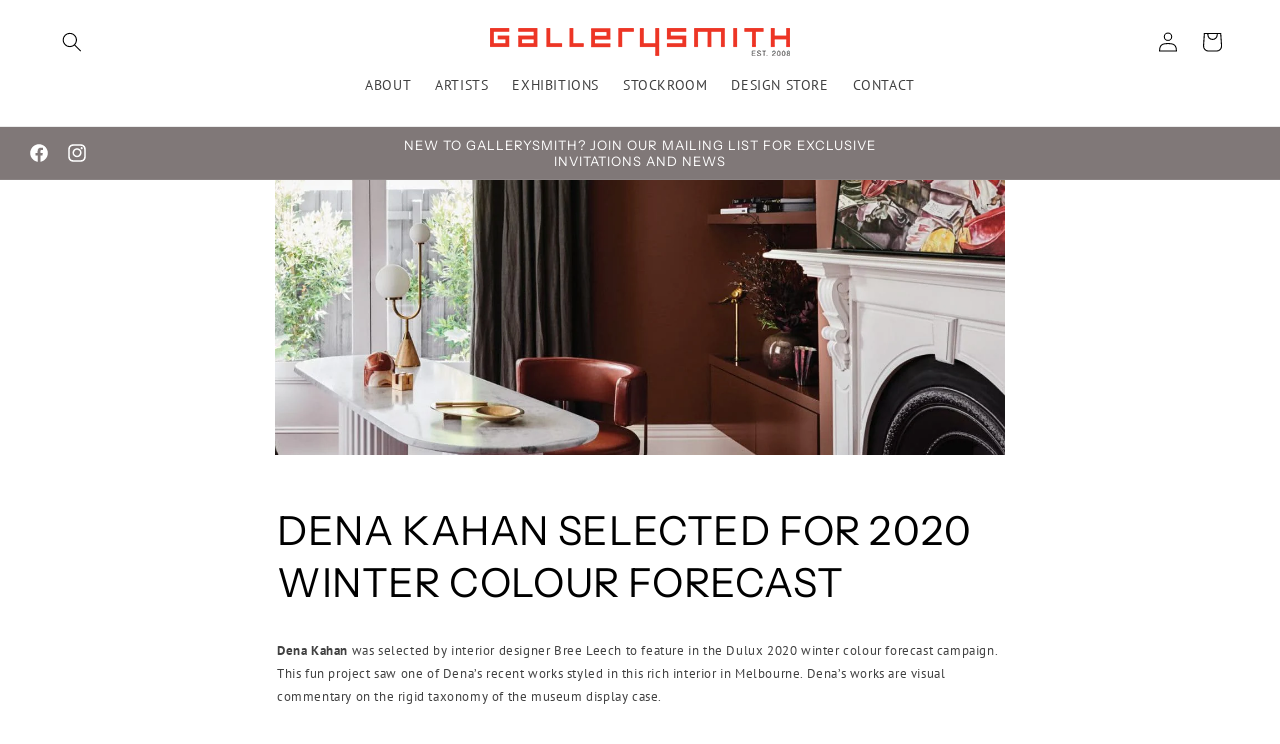

--- FILE ---
content_type: text/css
request_url: https://gallerysmith.com.au/cdn/shop/t/28/assets/section-blog-post.css?v=38908962127243889581711338792
body_size: 70
content:
/** Shopify CDN: Minification failed

Line 201:0 Expected "*/" to terminate multi-line comment

**/
.article-template > *:first-child:not(.article-template__hero-container) {
  margin-top: 5rem;
}

@media screen and (min-width: 750px) {
  .article-template > *:first-child:not(.article-template__hero-container) {
    margin-top: calc(5rem + var(--page-width-margin));
  }
}

.article-template__hero-container {
  max-width: 130rem;
  margin: 0 auto;
}

.article-template__hero-small {
  height: 11rem;
}

.article-template__hero-medium {
  height: 22rem;
}

.article-template__hero-large {
  height: 33rem;
}

@media screen and (min-width: 750px) and (max-width: 989px) {
  .article-template__hero-small {
    height: 22rem;
  }

  .article-template__hero-medium {
    height: 44rem;
  }

  .article-template__hero-large {
    height: 66rem;
  }
}

@media screen and (min-width: 990px) {
  .article-template__hero-small {
    height: 27.5rem;
  }

  .article-template__hero-medium {
    height: 55rem;
  }

  .article-template__hero-large {
    height: 82.5rem;
  }
}

.article-template header {
  margin-top: 4.4rem;
  margin-bottom: 2rem;
  line-height: calc(0.8 / var(--font-body-scale));
}

@media screen and (min-width: 750px) {
  .article-template header {
    margin-top: 5rem;
  }
}

.article-template__title {
  margin: 0;
}

.article-template__title:not(:only-child) {
  margin-bottom: 1rem;
}

.article-template__link {
  font-size: 1.8rem;
  display: flex;
  justify-content: center;
  align-items: center;
  text-decoration: none;
}

.article-template__link .icon-wrap {
  display: flex;
  margin-right: 1rem;
  transform: rotate(180deg);
}

.article-template__content {
  margin-top: 3rem;
  margin-bottom: 3rem;
}

.article-template__social-sharing {
  margin-top: 3rem;
}

.article-template__social-sharing + header,
.article-template__social-sharing + .article-template__content {
  margin-top: 1.5rem;
}

.article-template__comment-wrapper {
  margin-top: 5rem;
  padding: 2.7rem 0;
}

@media screen and (min-width: 750px) {
  .article-template__comment-wrapper {
    margin-top: 6rem;
    padding: 3.6rem 0;
  }
}

.article-template__comment-wrapper h2 {
  margin-top: 0;
}

.article-template__comments {
  margin-bottom: 5rem;
}

@media screen and (min-width: 750px) {
  .article-template__comments {
    margin-bottom: 7rem;
  }
}

.article-template__comments-fields {
  margin-bottom: 4rem;
}

.article-template__comments-comment {
  color: rgba(var(--color-foreground), 0.75);
  background-color: rgb(var(--color-background));
  margin-bottom: 1.5rem;
  padding: 2rem 2rem 1.5rem;
}

@media screen and (min-width: 750px) {
  .article-template__comments-comment {
    padding: 2rem 2.5rem;
  }
}

.article-template__comments-comment p {
  margin: 0 0 1rem;
}

.article-template__comment-fields > * {
  margin-bottom: 3rem;
}

@media screen and (min-width: 750px) {
  .article-template__comment-fields {
    display: grid;
    grid-template-columns: repeat(2, 1fr);
    grid-column-gap: 4rem;
  }
}

.article-template__comment-warning {
  margin: 2rem 0 2.5rem;
}

@media screen and (min-width: 990px) {
  .article-template__comments .pagination-wrapper {
    margin: 5rem 0 8rem;
  }
}

.article-template__back:last-child {
  margin-bottom: 3.2rem;
}

*/custom code/*
.article-template{
	margin-top: 85px !important;
}
.article-template .media{
	background: transparent !important;
    padding-bottom: 0 !important;
}
.article-template .media img{
	max-width: 65% !important;
    position: relative !important;
    margin: auto !important;
}
@media screen and (max-width: 749px) {
	.article-template .media img{
		max-width: 100% !important;
		position: relative !important;
	}
}
